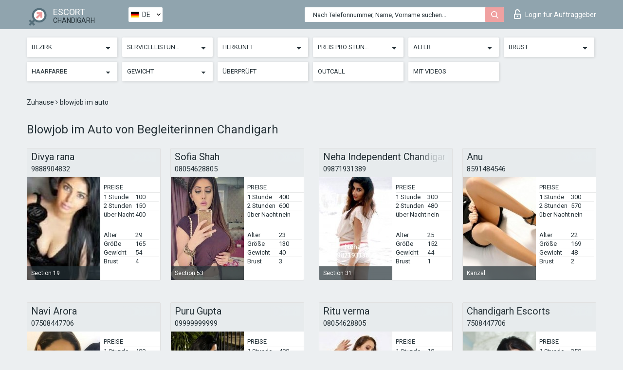

--- FILE ---
content_type: text/html; charset=UTF-8;
request_url: https://escortsitechandigarh.com/de/service-blowjob-in-the-car/
body_size: 8061
content:
<!DOCTYPE html>
<html lang="de">
<head>
	<meta http-equiv=Content-Type content="text/html;charset=UTF-8" />
	<meta http-equiv="X-UA-Compatible" content="IE=edge" />
	<meta name="viewport" content="width=device-width, minimum-scale=1, maximum-scale=1" />
	
	<title>Blowjob im Auto von Begleitservice aus Chandigarh, top Nutten</title>
	<meta name="description" content="Blowjob im Auto von Begleiterinnen Chandigarh in der Nacht gibt es für alle Neukunden mit einem sehr großzügigen Rabatt von 90%">
   	<meta name="keywords" content="Blowjob im Auto">
	<!--Language-->
	<link rel="alternate" hreflang="x-default" href="https://escortsitechandigarh.com/service-blowjob-in-the-car/" />
	<link rel="alternate" hreflang="en" href="https://escortsitechandigarh.com/service-blowjob-in-the-car/" />
	<link rel="alternate" hreflang="pt" href="https://escortsitechandigarh.com/pt/service-blowjob-in-the-car/" />
	<link rel="alternate" hreflang="fr" href="https://escortsitechandigarh.com/fr/service-blowjob-in-the-car/" />
	<link rel="alternate" hreflang="es" href="https://escortsitechandigarh.com/es/service-blowjob-in-the-car/" />
	<link rel="alternate" hreflang="de" href="https://escortsitechandigarh.com/de/service-blowjob-in-the-car/" />
	<link rel="alternate" hreflang="ru" href="https://escortsitechandigarh.com/ru/service-blowjob-in-the-car/" />
	<link rel="canonical" href="https://escortsitechandigarh.com/de/service-blowjob-in-the-car/">
	<!-- different favicon -->
	<link rel="shortcut icon" href="/site1/favicons/favicon.ico" type="image/x-icon" />
	<link rel="apple-touch-icon" href="/site1/favicons/apple-touch-icon.png" />
	<link rel="apple-touch-icon" sizes="57x57" href="/site1/favicons/apple-touch-icon-57x57.png" />
	<link rel="apple-touch-icon" sizes="72x72" href="/site1/favicons/apple-touch-icon-72x72.png" />
	<link rel="apple-touch-icon" sizes="76x76" href="/site1/favicons/apple-touch-icon-76x76.png" />
	<link rel="apple-touch-icon" sizes="114x114" href="/site1/favicons/apple-touch-icon-114x114.png" />
	<link rel="apple-touch-icon" sizes="120x120" href="/site1/favicons/apple-touch-icon-120x120.png" />
	<link rel="apple-touch-icon" sizes="144x144" href="/site1/favicons/apple-touch-icon-144x144.png" />
	<link rel="apple-touch-icon" sizes="152x152" href="/site1/favicons/apple-touch-icon-152x152.png" />
	<link rel="apple-touch-icon" sizes="180x180" href="/site1/favicons/apple-touch-icon-180x180.png" />
	<!--/ different favicon -->
	

	<!--[if IE]><script src="//cdnjs.cloudflare.com/ajax/libs/html5shiv/3.7.3/html5shiv.min.js"></script><![endif]-->
	<link rel="stylesheet" type="text/css" href="/site1/css/app.min.css" />
</head>

<body class="home">
	<!-- header -->
	<div class="up-wrap">
		<div class="up-box">&#8963;</div>
	</div>
	<header id="header" class="header">
		<!-- top -->
		<div class="header-top">
			<div class="container">
				<!-- logo -->
				<a href="/de/" class="logo">
					<img src="/site1/images/logo.png" class="logo__img" alt="logo">
					<span class="logo__text">
						ESCORT<br>
						<i>Chandigarh</i>
					</span>
				</a>
				<div class="local ">
	                <!-- lang -->
	                <div class="lang_dropdown">
	                    <div class="lang_dropbtn lang_de">DE</div>
	                    	                    <div class="lang_dropdown-content">
	                        	                        	                     	<a class="lang_en lngs" href="https://escortsitechandigarh.com/service-blowjob-in-the-car/">EN</a>
	                        	                        	                        	                     	<a class="lang_pt lngs" href="https://escortsitechandigarh.com/pt/service-blowjob-in-the-car/">PT</a>
	                        	                        	                        	                     	<a class="lang_fr lngs" href="https://escortsitechandigarh.com/fr/service-blowjob-in-the-car/">FR</a>
	                        	                        	                        	                     	<a class="lang_es lngs" href="https://escortsitechandigarh.com/es/service-blowjob-in-the-car/">ES</a>
	                        	                        	                        	                        	                        	                        	                     	<a class="lang_ru lngs" href="https://escortsitechandigarh.com/ru/service-blowjob-in-the-car/">RU</a>
	                        	                        	                    </div>
	                    	                </div>
	                <!-- end lang -->
      			</div>
				<!-- login -->
				<a href="/user.php?lang=de" class="login"><i class="icon icon-lock"></i>Login <span>für Auftraggeber</span></a>
				<!-- form -->
				<button class="toggle-search" type="button">
					<img src="/site1/images/search.svg" class="icon-search-lg" alt="search">
				</button>

				<div id="form-search" class="form-search topsearch ">
					<button type="submit" class="btn-search"><i class="icon icon-search"></i>
					</button>
					<input type="text" class="form-search__input topsearch" name="topsearch" placeholder="Nach Telefonnummer, Name, Vorname suchen...">
				</div>
			</div>
		</div>

							<!-- menu button -->
		<button id="menu-button" class="menu-button" type="button"><span class="burger-icon"></span>
		</button>
		<!-- menu -->
		<nav id="menu" class="menu" role="navigation">
			<ul class="menu-list container">
				<li class="menu-list__item menu-list__item_box toggle-dropdown">
					<a href="#" rel="nofollow"><span class="toggle-span">Bezirk</span></a>
					<!-- submenu -->
					<ul class="submenu">
					<!-- col -->
															                    <!-- District -->
																										<li class="submenu-list__item">
								<label class="menu__label" for="district0" rel="district0">
									<a href="/de/location-kanzal/" class="menu__text"> Kanzal</a>
								</label>
							</li>
														<li class="submenu-list__item">
								<label class="menu__label" for="district0" rel="district0">
									<a href="/de/location-neyagaon/" class="menu__text"> Neyagaon</a>
								</label>
							</li>
														<li class="submenu-list__item">
								<label class="menu__label" for="district0" rel="district0">
									<a href="/de/location-ram-darbar/" class="menu__text"> Ram Darbar</a>
								</label>
							</li>
														<li class="submenu-list__item">
								<label class="menu__label" for="district0" rel="district0">
									<a href="/de/location-section-1/" class="menu__text"> Section 1</a>
								</label>
							</li>
														<li class="submenu-list__item">
								<label class="menu__label" for="district0" rel="district0">
									<a href="/de/location-section-10/" class="menu__text"> Section 10</a>
								</label>
							</li>
														<li class="submenu-list__item">
								<label class="menu__label" for="district0" rel="district0">
									<a href="/de/location-section-11/" class="menu__text"> Section 11</a>
								</label>
							</li>
														<li class="submenu-list__item">
								<label class="menu__label" for="district0" rel="district0">
									<a href="/de/location-section-12/" class="menu__text"> Section 12</a>
								</label>
							</li>
														<li class="submenu-list__item">
								<label class="menu__label" for="district0" rel="district0">
									<a href="/de/location-section-13/" class="menu__text"> Section 13</a>
								</label>
							</li>
														<li class="submenu-list__item">
								<label class="menu__label" for="district0" rel="district0">
									<a href="/de/location-section-14/" class="menu__text"> Section 14</a>
								</label>
							</li>
														<li class="submenu-list__item">
								<label class="menu__label" for="district0" rel="district0">
									<a href="/de/location-section-15/" class="menu__text"> Section 15</a>
								</label>
							</li>
														<li class="submenu-list__item">
								<label class="menu__label" for="district0" rel="district0">
									<a href="/de/location-section-16/" class="menu__text"> Section 16</a>
								</label>
							</li>
														<li class="submenu-list__item">
								<label class="menu__label" for="district0" rel="district0">
									<a href="/de/location-section-17/" class="menu__text"> Section 17</a>
								</label>
							</li>
														<li class="submenu-list__item">
								<label class="menu__label" for="district0" rel="district0">
									<a href="/de/location-section-18/" class="menu__text"> Section 18</a>
								</label>
							</li>
														<li class="submenu-list__item">
								<label class="menu__label" for="district0" rel="district0">
									<a href="/de/location-section-19/" class="menu__text"> Section 19</a>
								</label>
							</li>
														<li class="submenu-list__item">
								<label class="menu__label" for="district0" rel="district0">
									<a href="/de/location-section-2/" class="menu__text"> Section 2</a>
								</label>
							</li>
														<li class="submenu-list__item">
								<label class="menu__label" for="district0" rel="district0">
									<a href="/de/location-section-20/" class="menu__text"> Section 20</a>
								</label>
							</li>
														<li class="submenu-list__item">
								<label class="menu__label" for="district0" rel="district0">
									<a href="/de/location-section-21/" class="menu__text"> Section 21</a>
								</label>
							</li>
														<li class="submenu-list__item">
								<label class="menu__label" for="district0" rel="district0">
									<a href="/de/location-section-22/" class="menu__text"> Section 22</a>
								</label>
							</li>
														<li class="submenu-list__item">
								<label class="menu__label" for="district0" rel="district0">
									<a href="/de/location-section-23/" class="menu__text"> Section 23</a>
								</label>
							</li>
														<li class="submenu-list__item">
								<label class="menu__label" for="district0" rel="district0">
									<a href="/de/location-section-24/" class="menu__text"> Section 24</a>
								</label>
							</li>
														<li class="submenu-list__item">
								<label class="menu__label" for="district0" rel="district0">
									<a href="/de/location-section-25/" class="menu__text"> Section 25</a>
								</label>
							</li>
														<li class="submenu-list__item">
								<label class="menu__label" for="district0" rel="district0">
									<a href="/de/location-section-26/" class="menu__text"> Section 26</a>
								</label>
							</li>
														<li class="submenu-list__item">
								<label class="menu__label" for="district0" rel="district0">
									<a href="/de/location-section-27/" class="menu__text"> Section 27</a>
								</label>
							</li>
														<li class="submenu-list__item">
								<label class="menu__label" for="district0" rel="district0">
									<a href="/de/location-section-28/" class="menu__text"> Section 28</a>
								</label>
							</li>
														<li class="submenu-list__item">
								<label class="menu__label" for="district0" rel="district0">
									<a href="/de/location-section-29/" class="menu__text"> Section 29</a>
								</label>
							</li>
														<li class="submenu-list__item">
								<label class="menu__label" for="district0" rel="district0">
									<a href="/de/location-section-3/" class="menu__text"> Section 3</a>
								</label>
							</li>
														<li class="submenu-list__item">
								<label class="menu__label" for="district0" rel="district0">
									<a href="/de/location-section-30/" class="menu__text"> Section 30</a>
								</label>
							</li>
														<li class="submenu-list__item">
								<label class="menu__label" for="district0" rel="district0">
									<a href="/de/location-section-31/" class="menu__text"> Section 31</a>
								</label>
							</li>
														<li class="submenu-list__item">
								<label class="menu__label" for="district0" rel="district0">
									<a href="/de/location-section-32/" class="menu__text"> Section 32</a>
								</label>
							</li>
														<li class="submenu-list__item">
								<label class="menu__label" for="district0" rel="district0">
									<a href="/de/location-section-33/" class="menu__text"> Section 33</a>
								</label>
							</li>
														<li class="submenu-list__item">
								<label class="menu__label" for="district0" rel="district0">
									<a href="/de/location-section-34/" class="menu__text"> Section 34</a>
								</label>
							</li>
														<li class="submenu-list__item">
								<label class="menu__label" for="district0" rel="district0">
									<a href="/de/location-section-35/" class="menu__text"> Section 35</a>
								</label>
							</li>
														<li class="submenu-list__item">
								<label class="menu__label" for="district0" rel="district0">
									<a href="/de/location-section-36/" class="menu__text"> Section 36</a>
								</label>
							</li>
														<li class="submenu-list__item">
								<label class="menu__label" for="district0" rel="district0">
									<a href="/de/location-section-37/" class="menu__text"> Section 37</a>
								</label>
							</li>
														<li class="submenu-list__item">
								<label class="menu__label" for="district0" rel="district0">
									<a href="/de/location-section-38/" class="menu__text"> Section 38</a>
								</label>
							</li>
														<li class="submenu-list__item">
								<label class="menu__label" for="district0" rel="district0">
									<a href="/de/location-section-39/" class="menu__text"> Section 39</a>
								</label>
							</li>
														<li class="submenu-list__item">
								<label class="menu__label" for="district0" rel="district0">
									<a href="/de/location-section-4/" class="menu__text"> Section 4</a>
								</label>
							</li>
														<li class="submenu-list__item">
								<label class="menu__label" for="district0" rel="district0">
									<a href="/de/location-section-40/" class="menu__text"> Section 40</a>
								</label>
							</li>
														<li class="submenu-list__item">
								<label class="menu__label" for="district0" rel="district0">
									<a href="/de/location-section-41/" class="menu__text"> Section 41</a>
								</label>
							</li>
														<li class="submenu-list__item">
								<label class="menu__label" for="district0" rel="district0">
									<a href="/de/location-section-42/" class="menu__text"> Section 42</a>
								</label>
							</li>
														<li class="submenu-list__item">
								<label class="menu__label" for="district0" rel="district0">
									<a href="/de/location-section-43/" class="menu__text"> Section 43</a>
								</label>
							</li>
														<li class="submenu-list__item">
								<label class="menu__label" for="district0" rel="district0">
									<a href="/de/location-section-44/" class="menu__text"> Section 44</a>
								</label>
							</li>
														<li class="submenu-list__item">
								<label class="menu__label" for="district0" rel="district0">
									<a href="/de/location-section-45/" class="menu__text"> Section 45</a>
								</label>
							</li>
														<li class="submenu-list__item">
								<label class="menu__label" for="district0" rel="district0">
									<a href="/de/location-section-46/" class="menu__text"> Section 46</a>
								</label>
							</li>
														<li class="submenu-list__item">
								<label class="menu__label" for="district0" rel="district0">
									<a href="/de/location-section-47/" class="menu__text"> Section 47</a>
								</label>
							</li>
														<li class="submenu-list__item">
								<label class="menu__label" for="district0" rel="district0">
									<a href="/de/location-section-48/" class="menu__text"> Section 48</a>
								</label>
							</li>
														<li class="submenu-list__item">
								<label class="menu__label" for="district0" rel="district0">
									<a href="/de/location-section-49/" class="menu__text"> Section 49</a>
								</label>
							</li>
														<li class="submenu-list__item">
								<label class="menu__label" for="district0" rel="district0">
									<a href="/de/location-section-5/" class="menu__text"> Section 5</a>
								</label>
							</li>
														<li class="submenu-list__item">
								<label class="menu__label" for="district0" rel="district0">
									<a href="/de/location-section-50/" class="menu__text"> Section 50</a>
								</label>
							</li>
														<li class="submenu-list__item">
								<label class="menu__label" for="district0" rel="district0">
									<a href="/de/location-section-51/" class="menu__text"> Section 51</a>
								</label>
							</li>
														<li class="submenu-list__item">
								<label class="menu__label" for="district0" rel="district0">
									<a href="/de/location-section-52/" class="menu__text"> Section 52</a>
								</label>
							</li>
														<li class="submenu-list__item">
								<label class="menu__label" for="district0" rel="district0">
									<a href="/de/location-section-53/" class="menu__text"> Section 53</a>
								</label>
							</li>
														<li class="submenu-list__item">
								<label class="menu__label" for="district0" rel="district0">
									<a href="/de/location-section-54/" class="menu__text"> Section 54</a>
								</label>
							</li>
														<li class="submenu-list__item">
								<label class="menu__label" for="district0" rel="district0">
									<a href="/de/location-section-55/" class="menu__text"> Section 55</a>
								</label>
							</li>
														<li class="submenu-list__item">
								<label class="menu__label" for="district0" rel="district0">
									<a href="/de/location-section-56/" class="menu__text"> Section 56</a>
								</label>
							</li>
														<li class="submenu-list__item">
								<label class="menu__label" for="district0" rel="district0">
									<a href="/de/location-section-6/" class="menu__text"> Section 6</a>
								</label>
							</li>
														<li class="submenu-list__item">
								<label class="menu__label" for="district0" rel="district0">
									<a href="/de/location-section-7/" class="menu__text"> Section 7</a>
								</label>
							</li>
														<li class="submenu-list__item">
								<label class="menu__label" for="district0" rel="district0">
									<a href="/de/location-section-71/" class="menu__text"> Section 71</a>
								</label>
							</li>
														<li class="submenu-list__item">
								<label class="menu__label" for="district0" rel="district0">
									<a href="/de/location-section-8/" class="menu__text"> Section 8</a>
								</label>
							</li>
														<li class="submenu-list__item">
								<label class="menu__label" for="district0" rel="district0">
									<a href="/de/location-section-9/" class="menu__text"> Section 9</a>
								</label>
							</li>
																		</ul>
				</li>

								

				<li class="menu-list__item menu-list__item_box toggle-dropdown">
					<a href="#" rel="nofollow"><span class="toggle-span">Serviceleistungen</span></a>
					<!-- submenu -->
					<ul class="submenu submenu_category">
						<!-- col -->
						<li class="submenu-col-3">
                                                                                                <!-- start sex -->
                                    <ul class="submenu-list">
                                        <li class="submenu-list__title">Sex</li>
                                        										                                            <li class="submenu-list__item">
                                                <label class="menu__label" for="sex1" rel="sex1">
                                                	<a href="/de/service-classic-sex/" class="menu__text"> Klassisch sex</a>
                                                </label>
                                            </li>
                                        										                                            <li class="submenu-list__item">
                                                <label class="menu__label" for="sex2" rel="sex2">
                                                	<a href="/de/service-a-level/" class="menu__text"> Ein Level</a>
                                                </label>
                                            </li>
                                        										                                            <li class="submenu-list__item">
                                                <label class="menu__label" for="sex3" rel="sex3">
                                                	<a href="/de/service-owo-oral-without-condom/" class="menu__text"> OWO - oral ohne Kondom</a>
                                                </label>
                                            </li>
                                        										                                            <li class="submenu-list__item">
                                                <label class="menu__label" for="sex4" rel="sex4">
                                                	<a href="/de/service-group-sex/" class="menu__text"> Gruppensex</a>
                                                </label>
                                            </li>
                                        										                                            <li class="submenu-list__item">
                                                <label class="menu__label" for="sex5" rel="sex5">
                                                	<a href="/de/service-double-penetration/" class="menu__text"> Doppelte Penetration</a>
                                                </label>
                                            </li>
                                        										                                            <li class="submenu-list__item">
                                                <label class="menu__label" for="sex6" rel="sex6">
                                                	<a href="/de/service-toys/" class="menu__text"> Spielzeuge</a>
                                                </label>
                                            </li>
                                        										                                            <li class="submenu-list__item">
                                                <label class="menu__label" for="sex7" rel="sex7">
                                                	<a href="/de/service-fetish/" class="menu__text"> Fetisch</a>
                                                </label>
                                            </li>
                                                                            </ul>
                                    <!-- end sex -->
                                                                                                                                                                                                                                                                                                                                                                                                                                                                                                                                                                                                                                                                                                                                                                                                                                                                                                                                                                                                                                                                                                                                                            <!-- start Additionally -->
                                    <ul class="submenu-list">
                                        <li class="submenu-list__title">Zusätzlich</li>
                                        										                                            <li class="submenu-list__item">
                                                <label class="menu__label" for="additionally8">
                                                	<a href="/de/service-escort/" class="menu__text"> Begleiten</a>
                                                </label>
                                            </li>
                                        										                                            <li class="submenu-list__item">
                                                <label class="menu__label" for="additionally9">
                                                	<a href="/de/service-photography/" class="menu__text"> Fotografie</a>
                                                </label>
                                            </li>
                                        										                                            <li class="submenu-list__item">
                                                <label class="menu__label" for="additionally10">
                                                	<a href="/de/service-there-is-a-young-man-for-a-couple/" class="menu__text"> Da ist ein junger Mann für ein Paar</a>
                                                </label>
                                            </li>
                                        										                                            <li class="submenu-list__item">
                                                <label class="menu__label" for="additionally11">
                                                	<a href="/de/service-couples/" class="menu__text"> Paare</a>
                                                </label>
                                            </li>
                                        										                                            <li class="submenu-list__item">
                                                <label class="menu__label" for="additionally12">
                                                	<a href="/de/service-washing-in-the-shower/" class="menu__text"> Waschen in der Dusche</a>
                                                </label>
                                            </li>
                                        										                                            <li class="submenu-list__item">
                                                <label class="menu__label" for="additionally13">
                                                	<a href="/de/service-pipshaw/" class="menu__text"> Pipshaw</a>
                                                </label>
                                            </li>
                                        										                                            <li class="submenu-list__item">
                                                <label class="menu__label" for="additionally14">
                                                	<a href="/de/service-rimming/" class="menu__text"> Rimming</a>
                                                </label>
                                            </li>
                                                                            </ul>
                                    <!-- end Additionally -->
                                                                                                                                                                                                            </li>

                        <li class="submenu-col-3">
                                                                                                                                                                                                                                                                                                                                                                                                                                                                        <!-- start Massage -->
                                    <ul class="submenu-list">
                                        <li class="submenu-list__title">Massage</li>
                                        										                                            <li class="submenu-list__item">
                                                <label class="menu__label" for="massage15">
                                                	<a href="/de/service-professional-massage/" class="menu__text"> Professionelle massage</a>
                                                </label>
                                            </li>
                                        										                                            <li class="submenu-list__item">
                                                <label class="menu__label" for="massage16">
                                                	<a href="/de/service-erotic-massage/" class="menu__text"> Erotische Massage</a>
                                                </label>
                                            </li>
                                        										                                            <li class="submenu-list__item">
                                                <label class="menu__label" for="massage17">
                                                	<a href="/de/service-urologic-massage/" class="menu__text"> Urologische Massage</a>
                                                </label>
                                            </li>
                                        										                                            <li class="submenu-list__item">
                                                <label class="menu__label" for="massage18">
                                                	<a href="/de/service-thai-massage/" class="menu__text"> Thai-Massage</a>
                                                </label>
                                            </li>
                                        										                                            <li class="submenu-list__item">
                                                <label class="menu__label" for="massage19">
                                                	<a href="/de/service-massotherapy/" class="menu__text"> Massotherapie</a>
                                                </label>
                                            </li>
                                        										                                            <li class="submenu-list__item">
                                                <label class="menu__label" for="massage20">
                                                	<a href="/de/service-four-hand-massage/" class="menu__text"> Vier-Hand-Massage</a>
                                                </label>
                                            </li>
                                        										                                            <li class="submenu-list__item">
                                                <label class="menu__label" for="massage21">
                                                	<a href="/de/service-sports-massage/" class="menu__text"> Sportmassage</a>
                                                </label>
                                            </li>
                                        										                                            <li class="submenu-list__item">
                                                <label class="menu__label" for="massage22">
                                                	<a href="/de/service-relaxing-massage/" class="menu__text"> Entspannende Massage</a>
                                                </label>
                                            </li>
                                        										                                            <li class="submenu-list__item">
                                                <label class="menu__label" for="massage23">
                                                	<a href="/de/service-sakura-branch/" class="menu__text"> Sakura-Zweig</a>
                                                </label>
                                            </li>
                                                                            </ul>
                                    <!-- end Massage -->
                                                                                                                                                                                                                                                                                                                                                                                                                                                                                                                                                                                                                                                                                                                                                                                                                                                                                                            <!-- start Striptease -->
                                    <ul class="submenu-list">
                                        <li class="submenu-list__title">Striptease</li>
                                        										                                            <li class="submenu-list__item">
                                                <label class="menu__label" for="strip24">
                                                	<a href="/de/service-striptease/" class="menu__text"> Striptease</a>
                                                </label>
                                            </li>
                                        										                                            <li class="submenu-list__item">
                                                <label class="menu__label" for="strip25">
                                                	<a href="/de/service-belly-dance/" class="menu__text"> Bauchtanz</a>
                                                </label>
                                            </li>
                                        										                                            <li class="submenu-list__item">
                                                <label class="menu__label" for="strip26">
                                                	<a href="/de/service-lesbian/" class="menu__text"> Lesben</a>
                                                </label>
                                            </li>
                                                                            </ul>
                                    <!-- end Striptease -->
                                                                                    </li>

                        <li class="submenu-col-3">
                                                                                                                                                                                                                                                                                                                                                                                                            <!-- start BDSM -->
                                    <ul class="submenu-list">
                                        <li class="submenu-list__title">BDSM</li>
                                        										                                            <li class="submenu-list__item">
                                                <label class="menu__label" for="bdsm27">
                                                	<a href="/de/service-mistress/" class="menu__text"> Herrin</a>
                                                </label>
                                            </li>
                                        										                                            <li class="submenu-list__item">
                                                <label class="menu__label" for="bdsm28">
                                                	<a href="/de/service-light-domination/" class="menu__text"> Leichte Dominanz</a>
                                                </label>
                                            </li>
                                        										                                            <li class="submenu-list__item">
                                                <label class="menu__label" for="bdsm29">
                                                	<a href="/de/service-bdsm/" class="menu__text"> BDSM</a>
                                                </label>
                                            </li>
                                        										                                            <li class="submenu-list__item">
                                                <label class="menu__label" for="bdsm30">
                                                	<a href="/de/service-slave/" class="menu__text"> Sklave</a>
                                                </label>
                                            </li>
                                        										                                            <li class="submenu-list__item">
                                                <label class="menu__label" for="bdsm31">
                                                	<a href="/de/service-strap-on/" class="menu__text"> Strap-on</a>
                                                </label>
                                            </li>
                                        										                                            <li class="submenu-list__item">
                                                <label class="menu__label" for="bdsm32">
                                                	<a href="/de/service-role-playing-games/" class="menu__text"> Rollenspiele</a>
                                                </label>
                                            </li>
                                        										                                            <li class="submenu-list__item">
                                                <label class="menu__label" for="bdsm33">
                                                	<a href="/de/service-bandage/" class="menu__text"> Bandage</a>
                                                </label>
                                            </li>
                                        										                                            <li class="submenu-list__item">
                                                <label class="menu__label" for="bdsm34">
                                                	<a href="/de/service-trampling/" class="menu__text"> Trampling</a>
                                                </label>
                                            </li>
                                                                            </ul>
                                    <!-- end BDSM -->
                                                                                                                                                                                                                                                                                                                                                                                                                                                                                                                                                                                                                                                            <!-- start Caress -->
                                    <ul class="submenu-list">
                                        <li class="submenu-list__title">Streicheln</li>
                                        										                                            <li class="submenu-list__item">
                                                <label class="menu__label" for="caress35">
                                                	<a href="/de/service-blowjob-condom/" class="menu__text"> Blowjob Kondom</a>
                                                </label>
                                            </li>
                                        										                                            <li class="submenu-list__item">
                                                <label class="menu__label" for="caress36">
                                                	<a href="/de/service-gfe/" class="menu__text"> Eine Freundin Erfahrung</a>
                                                </label>
                                            </li>
                                        										                                            <li class="submenu-list__item">
                                                <label class="menu__label" for="caress37">
                                                	<a href="/de/service-deepthroating-blowjob/" class="menu__text"> Deepthroating Blowjob</a>
                                                </label>
                                            </li>
                                        										                                            <li class="submenu-list__item">
                                                <label class="menu__label" for="caress38">
                                                	<a href="/de/service-blowjob-in-the-car/" class="menu__text"> Blowjob im Auto</a>
                                                </label>
                                            </li>
                                        										                                            <li class="submenu-list__item">
                                                <label class="menu__label" for="caress39">
                                                	<a href="/de/service-cunnilingus/" class="menu__text"> Cunnilingus</a>
                                                </label>
                                            </li>
                                        										                                            <li class="submenu-list__item">
                                                <label class="menu__label" for="caress40">
                                                	<a href="/de/service-anilingus/" class="menu__text"> Anilingus</a>
                                                </label>
                                            </li>
                                                                            </ul>
                                    <!-- end Caress -->
                                                                                                                                                                                                                                                                                                                                                                                                </li>

                        <li class="submenu-col-3">
                                                                                                                                                                                                                                                                                                                                                                                                                                                                                                                                                                                                <!-- start Fisting -->
                                    <ul class="submenu-list">
                                        <li class="submenu-list__title">Fisting</li>
                                        										                                            <li class="submenu-list__item">
                                                <label class="menu__label" for="fisting41">
                                                	<a href="/de/service-classic-fisting/" class="menu__text"> Klassisches Fisting</a>
                                                </label>
                                            </li>
                                        										                                            <li class="submenu-list__item">
                                                <label class="menu__label" for="fisting42">
                                                	<a href="/de/service-anal-fisting/" class="menu__text"> Anal Fisting</a>
                                                </label>
                                            </li>
                                        										                                            <li class="submenu-list__item">
                                                <label class="menu__label" for="fisting43">
                                                	<a href="/de/service-extreme-fisting/" class="menu__text"> Extremes Fisten</a>
                                                </label>
                                            </li>
                                                                            </ul>
                                    <!-- end Fisting -->
                                                                                                                                                                                                                                                                                    <!-- start Cum -->
                                    <ul class="submenu-list">
                                        <li class="submenu-list__title">Sperma</li>
                                                                                                                            <li class="submenu-list__item">
                                                <label class="menu__label" for="cum44">
                                                	<a href="/de/service-cim/" class="menu__text"> Sperma im Mund</a>
                                                </label>
                                            </li>
                                                                                                                            <li class="submenu-list__item">
                                                <label class="menu__label" for="cum45">
                                                	<a href="/de/service-cob/" class="menu__text"> Sperma auf der Brust</a>
                                                </label>
                                            </li>
                                                                                                                            <li class="submenu-list__item">
                                                <label class="menu__label" for="cum46">
                                                	<a href="/de/service-cif/" class="menu__text"> Sperma im Gesicht</a>
                                                </label>
                                            </li>
                                                                            </ul>
                                    <!-- end Cum -->
                                                                                                                                                                                                                                                                                                                                                                                                                                                                                                                                                                                                                                                                                                                                                                                    <!-- start WS -->
                                    <ul class="submenu-list">
                                        <li class="submenu-list__title">Wassersport</li>
                                        										                                            <li class="submenu-list__item">
                                                <label class="menu__label" for="ws47">
                                                	<a href="/de/service-ws-giving/" class="menu__text"> Wassersport geben</a>
                                                </label>
                                            </li>
                                        										                                            <li class="submenu-list__item">
                                                <label class="menu__label" for="ws48">
                                                	<a href="/de/service-ws-getting/" class="menu__text"> Wassersport bekommen</a>
                                                </label>
                                            </li>
                                                                            </ul>
                                    <!-- end WS -->
                                                                                                                                                                                                                                                                                                                                                                                                                                                                                                						</li>
					</ul>
				</li>

				<li class="menu-list__item menu-list__item_box toggle-dropdown parent">
					<a href="#" rel="nofollow"><span class="toggle-span">Herkunft</span></a>
					<!-- submenu -->
					<ul class="submenu">
                        <!-- update 6.07.18 -->
                        <!-- Nationals -->
																	        <li class="submenu-list__item">
					        	<label class="menu__label" for="nationals49">
					        	<a href="/de/nation-arab/" class="menu__text"> Araberin</a>
					        	</label>
					        </li>
																	        <li class="submenu-list__item">
					        	<label class="menu__label" for="nationals50">
					        	<a href="/de/nation-asian/" class="menu__text"> Asiatin</a>
					        	</label>
					        </li>
																	        <li class="submenu-list__item">
					        	<label class="menu__label" for="nationals51">
					        	<a href="/de/nation-ebony-black/" class="menu__text"> Neger</a>
					        	</label>
					        </li>
																	        <li class="submenu-list__item">
					        	<label class="menu__label" for="nationals52">
					        	<a href="/de/nation-european-white/" class="menu__text"> Europäisch</a>
					        	</label>
					        </li>
																	        <li class="submenu-list__item">
					        	<label class="menu__label" for="nationals53">
					        	<a href="/de/nation-indian/" class="menu__text"> Indisch</a>
					        	</label>
					        </li>
																	        <li class="submenu-list__item">
					        	<label class="menu__label" for="nationals54">
					        	<a href="/de/nation-latin/" class="menu__text"> Latina</a>
					        	</label>
					        </li>
																	        <li class="submenu-list__item">
					        	<label class="menu__label" for="nationals55">
					        	<a href="/de/nation-mixed/" class="menu__text"> Gemischt</a>
					        	</label>
					        </li>
						                        <!-- end update 6.07.18 -->
					</ul>
				</li>

				<!-- new filters -->
				<!-- price -->
				<li class="menu-list__item menu-list__item_box toggle-dropdown parent">
			        <a href="#" rel="nofollow"><span class="toggle-span">Preis pro Stunde</span></a>
			        <!-- submenu -->
			        <ul class="submenu">
			            <!-- col -->
			            <li class="submenu-col-2">
			                <ul class="submenu-list">
			                    			                    <label class="menu__label" for="search-1"><a href="/de/pricecheap/" class="menu__text"> 1-100</a></label>
			                    			                    <label class="menu__label" for="search-5"><a href="/de/price100-250/" class="menu__text"> 100-250</a></label>
			                    			                    <label class="menu__label" for="search-18"><a href="/de/price250-500/" class="menu__text"> 250-500</a></label>
			                    			                    <label class="menu__label" for="search-31"><a href="/de/price500-1000/" class="menu__text"> 500-1000</a></label>
			                    			                    <label class="menu__label" for="search-190"><a href="/de/price1000-5000/" class="menu__text"> 1000-5000</a></label>
			                    			                </ul>
			            </li>
			        </ul>
			    </li>

			    <!-- age -->
			    <li class="menu-list__item menu-list__item_box toggle-dropdown parent">
			        <a href="#" rel="nofollow"><span class="toggle-span">Alter</span></a>
			        <!-- submenu -->
			        <ul class="submenu">
			            <!-- col -->
			            <li class="submenu-col-2">
			                <ul class="submenu-list">
			                    			                    <label class="menu__label" for="search-2"><a href="/de/age18-20/" class="menu__text"> 18-20</a></label>
			                    			                    <label class="menu__label" for="search-13"><a href="/de/age21-25/" class="menu__text"> 21-25</a></label>
			                    			                    <label class="menu__label" for="search-14"><a href="/de/age26-30/" class="menu__text"> 26-30</a></label>
			                    			                    <label class="menu__label" for="search-15"><a href="/de/age31-35/" class="menu__text"> 31-35</a></label>
			                    			                    <label class="menu__label" for="search-16"><a href="/de/age36-40/" class="menu__text"> 36-40</a></label>
			                    			                    <label class="menu__label" for="search-17"><a href="/de/age40-75/" class="menu__text"> 40-75</a></label>
			                    			                </ul>
			            </li>
			        </ul>
			    </li>

			    <!-- bust -->
			    <li class="menu-list__item menu-list__item_box toggle-dropdown parent">
			        <a href="#" rel="nofollow"><span class="toggle-span">Brust</span></a>
			        <!-- submenu -->
			        <ul class="submenu">
			            <!-- col -->
			            <li class="submenu-col-2">
			                <ul class="submenu-list">
			                    			                    <label class="menu__label" for="search-3"><a href="/de/bust1-2/" class="menu__text"> A-B</a></label>
			                    			                    <label class="menu__label" for="search-4"><a href="/de/bust2-3/" class="menu__text"> C-D</a></label>
			                    			                    <label class="menu__label" for="search-11"><a href="/de/bust-medium/" class="menu__text"> E-F</a></label>
			                    			                    <label class="menu__label" for="search-12"><a href="/de/bust-big/" class="menu__text"> F+</a></label>
			                    			                </ul>
			            </li>
			        </ul>
			    </li>

                <!-- hair -->
                <li class="menu-list__item menu-list__item_box toggle-dropdown parent">
                    <a href="#" rel="nofollow"><span class="toggle-span">Haarfarbe</span></a>
                    <!-- submenu -->
                    <ul class="submenu">
                        <!-- col -->
                        <li class="submenu-col-2">
                            <ul class="submenu-list">
                                                                                                <label class="menu__label" for="search-bl6"><a href="/de/blonde/" class="menu__text"> Blonde </a></label>
                                                                                                <label class="menu__label" for="search-bl7"><a href="/de/brown/" class="menu__text"> Braun</a></label>
                                                                                                <label class="menu__label" for="search-bl8"><a href="/de/black/" class="menu__text"> Schwarz</a></label>
                                                                                                <label class="menu__label" for="search-bl9"><a href="/de/red/" class="menu__text"> Rot</a></label>
                                                            </ul>
                        </li>
                    </ul>
                </li>

                <!-- weight -->
                <li class="menu-list__item menu-list__item_box toggle-dropdown parent">
                    <a href="#" rel="nofollow"><span class="toggle-span">Gewicht</span></a>
                    <!-- submenu -->
                    <ul class="submenu">
                        <!-- col -->
                        <li class="submenu-col-2">
                            <ul class="submenu-list">
                                                                <input class="menu__checkbox" type="checkbox" name="search-bl" value="26" id="search-26"  />
                                <label class="menu__label" for="search-26"><a href="/de/w40-50/" class="menu__text"> Dünn</a></label>
                                                                <input class="menu__checkbox" type="checkbox" name="search-bl" value="27" id="search-27"  />
                                <label class="menu__label" for="search-27"><a href="/de/w50-60/" class="menu__text"> Schlank</a></label>
                                                                <input class="menu__checkbox" type="checkbox" name="search-bl" value="28" id="search-28"  />
                                <label class="menu__label" for="search-28"><a href="/de/w60-80/" class="menu__text"> Mollig</a></label>
                                                                <input class="menu__checkbox" type="checkbox" name="search-bl" value="29" id="search-29"  />
                                <label class="menu__label" for="search-29"><a href="/de/w80-100/" class="menu__text"> Fett</a></label>
                                                            </ul>
                        </li>
                    </ul>
                </li>

			    <li class="menu-list__item menu-list__item_box toggle-dropdown li_filter menu-list__item_label">
			    				        <input class="menu__checkbox" type="checkbox" name="search-bl" value="21" id="search-21"  />
	                <label class="menu__label" for="search-21"><a href="/de/checked/" class="menu__text"> Überprüft</a></span></label>
			    </li>

			    <li class="menu-list__item menu-list__item_box toggle-dropdown li_filter menu-list__item_label">
			    				        <input class="menu__checkbox" type="checkbox" name="search-bl" value="22" id="search-22"  />
	                <label class="menu__label" for="search-22"><a href="/de/viezd/" class="menu__text"> Outcall</a></span></label>
			    </li>

			    <li class="menu-list__item menu-list__item_box toggle-dropdown li_filter menu-list__item_label">
			    				        <input class="menu__checkbox" type="checkbox" name="search-bl" value="23" id="search-23"  />
	                <label class="menu__label" for="search-23"><a href="/de/isvideo/" class="menu__text"> Mit Videos</a></span></label>
			    </li>
			</ul>
			<!--/ new filters -->
		</nav>
		

			</header>

	<main class="wrapper">
    <!-- CATEGORY BREADCRUMBS -->
        <div class="breadcrumbs clearfix">
            <div class="container">
                <ul class="breadcrumbs-list">
                    <li class="breadcrumbs-list__item">
                        <a href="/de/" class="breadcrumbs__item_link link">Zuhause </a><i class="fa fa-angle-right" aria-hidden="true"></i>
                    </li>
                    <li class="breadcrumbs-list__item">
                        <span>blowjob im auto</span>
                    </li>
                </ul>
            </div>
        </div>
        
        <!-- title -->
        <div class="title container">
            <h1>Blowjob im Auto von Begleiterinnen Chandigarh</h1>
        </div>
        <!-- cards -->
        <section id="cards" class="cards">
            <div class="container">
                <div class="row">
                                  <div class="allformspage">
                    <!-- item -->
<div class="col-xs-6 col-md-4 col-lg-3">
	<div class="card">
		<!-- card-panel -->
		<div class="card-panel">
			<a href="/de/divya-rana/" class="card-panel-item card-panel-item_name"><span>Divya rana</span></a>
			<div class="card-panel-item card-panel-item_tel"><a href="tel:9888904832">9888904832</a></div>
		</div>

		<!-- body -->
		<div class="card-body">
			<!-- image -->
			<a href="/de/divya-rana/" class="cards__image" rel="nofollow">
				<img src="/small/14185/68700.jpg" alt="girl">
				<span class="card__subway">
								    Section 19
								</span>
			</a>

			<!-- list -->
			 <!-- noindex -->
			<div class="card-list">

				<!-- item -->
				<div class="card-list-item">
					<div class="card-list-item__title">PREISE</div>
					<ul class="list">
						<li>
							<span>1 Stunde</span>
							<span>100</span>
						</li>
						<li>
							<span>2 Stunden</span>
							<span>150</span>
						</li>
						<li>
							<span>über Nacht</span>
							<span>400</span>
						</li>
					</ul>
				</div>

				<!-- item -->
				<div class="card-list-item">
					<ul class="list">
						<li>
							<span>Alter</span>
							<span>29 </span>
						</li>
						<li>
							<span>Größe</span>
							<span>165</span>
						</li>
						<li>
							<span>Gewicht</span>
							<span>54</span>
						</li>
						<li>
							<span>Brust</span>
							<span>4</span>
						</li>
					</ul>
				</div>

				<!-- check -->
				<div class="check-label-list">
														</div>

			</div>
			 <!-- /noindex -->
		</div>
	</div>
</div>
<!-- item -->
<div class="col-xs-6 col-md-4 col-lg-3">
	<div class="card">
		<!-- card-panel -->
		<div class="card-panel">
			<a href="/de/sofia-shah/" class="card-panel-item card-panel-item_name"><span>Sofia Shah</span></a>
			<div class="card-panel-item card-panel-item_tel"><a href="tel:08054628805">08054628805</a></div>
		</div>

		<!-- body -->
		<div class="card-body">
			<!-- image -->
			<a href="/de/sofia-shah/" class="cards__image" rel="nofollow">
				<img src="/small/14167/68651.jpg" alt="girl">
				<span class="card__subway">
								    Section 53
								</span>
			</a>

			<!-- list -->
			 <!-- noindex -->
			<div class="card-list">

				<!-- item -->
				<div class="card-list-item">
					<div class="card-list-item__title">PREISE</div>
					<ul class="list">
						<li>
							<span>1 Stunde</span>
							<span>400</span>
						</li>
						<li>
							<span>2 Stunden</span>
							<span>600</span>
						</li>
						<li>
							<span>über Nacht</span>
							<span>nein</span>
						</li>
					</ul>
				</div>

				<!-- item -->
				<div class="card-list-item">
					<ul class="list">
						<li>
							<span>Alter</span>
							<span>23 </span>
						</li>
						<li>
							<span>Größe</span>
							<span>130</span>
						</li>
						<li>
							<span>Gewicht</span>
							<span>40</span>
						</li>
						<li>
							<span>Brust</span>
							<span>3</span>
						</li>
					</ul>
				</div>

				<!-- check -->
				<div class="check-label-list">
														</div>

			</div>
			 <!-- /noindex -->
		</div>
	</div>
</div>
<!-- item -->
<div class="col-xs-6 col-md-4 col-lg-3">
	<div class="card">
		<!-- card-panel -->
		<div class="card-panel">
			<a href="/de/neha-independent-chandigarh-escort/" class="card-panel-item card-panel-item_name"><span>Neha Independent Chandigarh Escort</span></a>
			<div class="card-panel-item card-panel-item_tel"><a href="tel:09871931389">09871931389</a></div>
		</div>

		<!-- body -->
		<div class="card-body">
			<!-- image -->
			<a href="/de/neha-independent-chandigarh-escort/" class="cards__image" rel="nofollow">
				<img src="/small/14222/68837.jpg" alt="girl">
				<span class="card__subway">
								    Section 31
								</span>
			</a>

			<!-- list -->
			 <!-- noindex -->
			<div class="card-list">

				<!-- item -->
				<div class="card-list-item">
					<div class="card-list-item__title">PREISE</div>
					<ul class="list">
						<li>
							<span>1 Stunde</span>
							<span>300</span>
						</li>
						<li>
							<span>2 Stunden</span>
							<span>480</span>
						</li>
						<li>
							<span>über Nacht</span>
							<span>nein</span>
						</li>
					</ul>
				</div>

				<!-- item -->
				<div class="card-list-item">
					<ul class="list">
						<li>
							<span>Alter</span>
							<span>25 </span>
						</li>
						<li>
							<span>Größe</span>
							<span>152</span>
						</li>
						<li>
							<span>Gewicht</span>
							<span>44</span>
						</li>
						<li>
							<span>Brust</span>
							<span>1</span>
						</li>
					</ul>
				</div>

				<!-- check -->
				<div class="check-label-list">
														</div>

			</div>
			 <!-- /noindex -->
		</div>
	</div>
</div>
<!-- item -->
<div class="col-xs-6 col-md-4 col-lg-3">
	<div class="card">
		<!-- card-panel -->
		<div class="card-panel">
			<a href="/de/anu/" class="card-panel-item card-panel-item_name"><span>Anu</span></a>
			<div class="card-panel-item card-panel-item_tel"><a href="tel:8591484546">8591484546</a></div>
		</div>

		<!-- body -->
		<div class="card-body">
			<!-- image -->
			<a href="/de/anu/" class="cards__image" rel="nofollow">
				<img src="/small/14204/68773.jpg" alt="girl">
				<span class="card__subway">
								    Kanzal
								</span>
			</a>

			<!-- list -->
			 <!-- noindex -->
			<div class="card-list">

				<!-- item -->
				<div class="card-list-item">
					<div class="card-list-item__title">PREISE</div>
					<ul class="list">
						<li>
							<span>1 Stunde</span>
							<span>300</span>
						</li>
						<li>
							<span>2 Stunden</span>
							<span>570</span>
						</li>
						<li>
							<span>über Nacht</span>
							<span>nein</span>
						</li>
					</ul>
				</div>

				<!-- item -->
				<div class="card-list-item">
					<ul class="list">
						<li>
							<span>Alter</span>
							<span>22 </span>
						</li>
						<li>
							<span>Größe</span>
							<span>169</span>
						</li>
						<li>
							<span>Gewicht</span>
							<span>48</span>
						</li>
						<li>
							<span>Brust</span>
							<span>2</span>
						</li>
					</ul>
				</div>

				<!-- check -->
				<div class="check-label-list">
														</div>

			</div>
			 <!-- /noindex -->
		</div>
	</div>
</div>
<!-- item -->
<div class="col-xs-6 col-md-4 col-lg-3">
	<div class="card">
		<!-- card-panel -->
		<div class="card-panel">
			<a href="/de/navi-arora/" class="card-panel-item card-panel-item_name"><span>Navi Arora</span></a>
			<div class="card-panel-item card-panel-item_tel"><a href="tel:07508447706">07508447706</a></div>
		</div>

		<!-- body -->
		<div class="card-body">
			<!-- image -->
			<a href="/de/navi-arora/" class="cards__image" rel="nofollow">
				<img src="/small/14147/68619.jpg" alt="girl">
				<span class="card__subway">
								    Section 37
								</span>
			</a>

			<!-- list -->
			 <!-- noindex -->
			<div class="card-list">

				<!-- item -->
				<div class="card-list-item">
					<div class="card-list-item__title">PREISE</div>
					<ul class="list">
						<li>
							<span>1 Stunde</span>
							<span>400</span>
						</li>
						<li>
							<span>2 Stunden</span>
							<span>600</span>
						</li>
						<li>
							<span>über Nacht</span>
							<span>nein</span>
						</li>
					</ul>
				</div>

				<!-- item -->
				<div class="card-list-item">
					<ul class="list">
						<li>
							<span>Alter</span>
							<span>23 </span>
						</li>
						<li>
							<span>Größe</span>
							<span>133</span>
						</li>
						<li>
							<span>Gewicht</span>
							<span>43</span>
						</li>
						<li>
							<span>Brust</span>
							<span>4</span>
						</li>
					</ul>
				</div>

				<!-- check -->
				<div class="check-label-list">
														</div>

			</div>
			 <!-- /noindex -->
		</div>
	</div>
</div>
<!-- item -->
<div class="col-xs-6 col-md-4 col-lg-3">
	<div class="card">
		<!-- card-panel -->
		<div class="card-panel">
			<a href="/de/puru-gupta/" class="card-panel-item card-panel-item_name"><span>Puru Gupta</span></a>
			<div class="card-panel-item card-panel-item_tel"><a href="tel:09999999999">09999999999</a></div>
		</div>

		<!-- body -->
		<div class="card-body">
			<!-- image -->
			<a href="/de/puru-gupta/" class="cards__image" rel="nofollow">
				<img src="/small/14216/68812.jpg" alt="girl">
				<span class="card__subway">
								    Section 10
								</span>
			</a>

			<!-- list -->
			 <!-- noindex -->
			<div class="card-list">

				<!-- item -->
				<div class="card-list-item">
					<div class="card-list-item__title">PREISE</div>
					<ul class="list">
						<li>
							<span>1 Stunde</span>
							<span>400</span>
						</li>
						<li>
							<span>2 Stunden</span>
							<span>600</span>
						</li>
						<li>
							<span>über Nacht</span>
							<span>nein</span>
						</li>
					</ul>
				</div>

				<!-- item -->
				<div class="card-list-item">
					<ul class="list">
						<li>
							<span>Alter</span>
							<span>26 </span>
						</li>
						<li>
							<span>Größe</span>
							<span>153</span>
						</li>
						<li>
							<span>Gewicht</span>
							<span>44</span>
						</li>
						<li>
							<span>Brust</span>
							<span>3</span>
						</li>
					</ul>
				</div>

				<!-- check -->
				<div class="check-label-list">
														</div>

			</div>
			 <!-- /noindex -->
		</div>
	</div>
</div>
<!-- item -->
<div class="col-xs-6 col-md-4 col-lg-3">
	<div class="card">
		<!-- card-panel -->
		<div class="card-panel">
			<a href="/de/ritu-verma-1/" class="card-panel-item card-panel-item_name"><span>Ritu verma</span></a>
			<div class="card-panel-item card-panel-item_tel"><a href="tel:08054628805">08054628805</a></div>
		</div>

		<!-- body -->
		<div class="card-body">
			<!-- image -->
			<a href="/de/ritu-verma-1/" class="cards__image" rel="nofollow">
				<img src="/small/14104/68432.jpg" alt="girl">
				<span class="card__subway">
								    Section 35
								</span>
			</a>

			<!-- list -->
			 <!-- noindex -->
			<div class="card-list">

				<!-- item -->
				<div class="card-list-item">
					<div class="card-list-item__title">PREISE</div>
					<ul class="list">
						<li>
							<span>1 Stunde</span>
							<span>10</span>
						</li>
						<li>
							<span>2 Stunden</span>
							<span>20</span>
						</li>
						<li>
							<span>über Nacht</span>
							<span>40</span>
						</li>
					</ul>
				</div>

				<!-- item -->
				<div class="card-list-item">
					<ul class="list">
						<li>
							<span>Alter</span>
							<span>21 </span>
						</li>
						<li>
							<span>Größe</span>
							<span>142</span>
						</li>
						<li>
							<span>Gewicht</span>
							<span>54</span>
						</li>
						<li>
							<span>Brust</span>
							<span>2</span>
						</li>
					</ul>
				</div>

				<!-- check -->
				<div class="check-label-list">
														</div>

			</div>
			 <!-- /noindex -->
		</div>
	</div>
</div>
<!-- item -->
<div class="col-xs-6 col-md-4 col-lg-3">
	<div class="card">
		<!-- card-panel -->
		<div class="card-panel">
			<a href="/de/chandigarh-escorts/" class="card-panel-item card-panel-item_name"><span>Chandigarh Escorts</span></a>
			<div class="card-panel-item card-panel-item_tel"><a href="tel:7508447706">7508447706</a></div>
		</div>

		<!-- body -->
		<div class="card-body">
			<!-- image -->
			<a href="/de/chandigarh-escorts/" class="cards__image" rel="nofollow">
				<img src="/small/14117/68475.jpg" alt="girl">
				<span class="card__subway">
								    Section 27
								</span>
			</a>

			<!-- list -->
			 <!-- noindex -->
			<div class="card-list">

				<!-- item -->
				<div class="card-list-item">
					<div class="card-list-item__title">PREISE</div>
					<ul class="list">
						<li>
							<span>1 Stunde</span>
							<span>350</span>
						</li>
						<li>
							<span>2 Stunden</span>
							<span>630</span>
						</li>
						<li>
							<span>über Nacht</span>
							<span>nein</span>
						</li>
					</ul>
				</div>

				<!-- item -->
				<div class="card-list-item">
					<ul class="list">
						<li>
							<span>Alter</span>
							<span>23 </span>
						</li>
						<li>
							<span>Größe</span>
							<span>150</span>
						</li>
						<li>
							<span>Gewicht</span>
							<span>46</span>
						</li>
						<li>
							<span>Brust</span>
							<span>3</span>
						</li>
					</ul>
				</div>

				<!-- check -->
				<div class="check-label-list">
														</div>

			</div>
			 <!-- /noindex -->
		</div>
	</div>
</div>
<!-- item -->
<div class="col-xs-6 col-md-4 col-lg-3">
	<div class="card">
		<!-- card-panel -->
		<div class="card-panel">
			<a href="/de/rituverma/" class="card-panel-item card-panel-item_name"><span>Rituverma</span></a>
			<div class="card-panel-item card-panel-item_tel"><a href="tel:8054628805">8054628805</a></div>
		</div>

		<!-- body -->
		<div class="card-body">
			<!-- image -->
			<a href="/de/rituverma/" class="cards__image" rel="nofollow">
				<img src="/small/14081/68373.jpg" alt="girl">
				<span class="card__subway">
								    Section 25
								</span>
			</a>

			<!-- list -->
			 <!-- noindex -->
			<div class="card-list">

				<!-- item -->
				<div class="card-list-item">
					<div class="card-list-item__title">PREISE</div>
					<ul class="list">
						<li>
							<span>1 Stunde</span>
							<span>50</span>
						</li>
						<li>
							<span>2 Stunden</span>
							<span>100</span>
						</li>
						<li>
							<span>über Nacht</span>
							<span>200</span>
						</li>
					</ul>
				</div>

				<!-- item -->
				<div class="card-list-item">
					<ul class="list">
						<li>
							<span>Alter</span>
							<span>23 </span>
						</li>
						<li>
							<span>Größe</span>
							<span>163</span>
						</li>
						<li>
							<span>Gewicht</span>
							<span>51</span>
						</li>
						<li>
							<span>Brust</span>
							<span>1</span>
						</li>
					</ul>
				</div>

				<!-- check -->
				<div class="check-label-list">
														</div>

			</div>
			 <!-- /noindex -->
		</div>
	</div>
</div>
<!-- item -->
<div class="col-xs-6 col-md-4 col-lg-3">
	<div class="card">
		<!-- card-panel -->
		<div class="card-panel">
			<a href="/de/kaya-sharma/" class="card-panel-item card-panel-item_name"><span>Kaya Sharma</span></a>
			<div class="card-panel-item card-panel-item_tel"><a href="tel:7508447706">7508447706</a></div>
		</div>

		<!-- body -->
		<div class="card-body">
			<!-- image -->
			<a href="/de/kaya-sharma/" class="cards__image" rel="nofollow">
				<img src="/small/14072/68337.jpg" alt="girl">
				<span class="card__subway">
								    Section 7
								</span>
			</a>

			<!-- list -->
			 <!-- noindex -->
			<div class="card-list">

				<!-- item -->
				<div class="card-list-item">
					<div class="card-list-item__title">PREISE</div>
					<ul class="list">
						<li>
							<span>1 Stunde</span>
							<span>5000</span>
						</li>
						<li>
							<span>2 Stunden</span>
							<span>10000</span>
						</li>
						<li>
							<span>über Nacht</span>
							<span>nein</span>
						</li>
					</ul>
				</div>

				<!-- item -->
				<div class="card-list-item">
					<ul class="list">
						<li>
							<span>Alter</span>
							<span>22 </span>
						</li>
						<li>
							<span>Größe</span>
							<span>166</span>
						</li>
						<li>
							<span>Gewicht</span>
							<span>52</span>
						</li>
						<li>
							<span>Brust</span>
							<span>2</span>
						</li>
					</ul>
				</div>

				<!-- check -->
				<div class="check-label-list">
														</div>

			</div>
			 <!-- /noindex -->
		</div>
	</div>
</div>
<!-- item -->
<div class="col-xs-6 col-md-4 col-lg-3">
	<div class="card">
		<!-- card-panel -->
		<div class="card-panel">
			<a href="/de/komal-saxena/" class="card-panel-item card-panel-item_name"><span>Komal Saxena</span></a>
			<div class="card-panel-item card-panel-item_tel"><a href="tel:0987777377">0987777377</a></div>
		</div>

		<!-- body -->
		<div class="card-body">
			<!-- image -->
			<a href="/de/komal-saxena/" class="cards__image" rel="nofollow">
				<img src="/small/14214/68807.jpg" alt="girl">
				<span class="card__subway">
								    Section 50
								</span>
			</a>

			<!-- list -->
			 <!-- noindex -->
			<div class="card-list">

				<!-- item -->
				<div class="card-list-item">
					<div class="card-list-item__title">PREISE</div>
					<ul class="list">
						<li>
							<span>1 Stunde</span>
							<span>300</span>
						</li>
						<li>
							<span>2 Stunden</span>
							<span>480</span>
						</li>
						<li>
							<span>über Nacht</span>
							<span>nein</span>
						</li>
					</ul>
				</div>

				<!-- item -->
				<div class="card-list-item">
					<ul class="list">
						<li>
							<span>Alter</span>
							<span>28 </span>
						</li>
						<li>
							<span>Größe</span>
							<span>170</span>
						</li>
						<li>
							<span>Gewicht</span>
							<span>57</span>
						</li>
						<li>
							<span>Brust</span>
							<span>4</span>
						</li>
					</ul>
				</div>

				<!-- check -->
				<div class="check-label-list">
														</div>

			</div>
			 <!-- /noindex -->
		</div>
	</div>
</div>
<!-- item -->
<div class="col-xs-6 col-md-4 col-lg-3">
	<div class="card">
		<!-- card-panel -->
		<div class="card-panel">
			<a href="/de/riya-bhat/" class="card-panel-item card-panel-item_name"><span>Riya Bhat</span></a>
			<div class="card-panel-item card-panel-item_tel"><a href="tel:9810465031">9810465031</a></div>
		</div>

		<!-- body -->
		<div class="card-body">
			<!-- image -->
			<a href="/de/riya-bhat/" class="cards__image" rel="nofollow">
				<img src="/small/14187/68712.jpg" alt="girl">
				<span class="card__subway">
								    Section 22
								</span>
			</a>

			<!-- list -->
			 <!-- noindex -->
			<div class="card-list">

				<!-- item -->
				<div class="card-list-item">
					<div class="card-list-item__title">PREISE</div>
					<ul class="list">
						<li>
							<span>1 Stunde</span>
							<span>350</span>
						</li>
						<li>
							<span>2 Stunden</span>
							<span>560</span>
						</li>
						<li>
							<span>über Nacht</span>
							<span>nein</span>
						</li>
					</ul>
				</div>

				<!-- item -->
				<div class="card-list-item">
					<ul class="list">
						<li>
							<span>Alter</span>
							<span>27 </span>
						</li>
						<li>
							<span>Größe</span>
							<span>167</span>
						</li>
						<li>
							<span>Gewicht</span>
							<span>48</span>
						</li>
						<li>
							<span>Brust</span>
							<span>2</span>
						</li>
					</ul>
				</div>

				<!-- check -->
				<div class="check-label-list">
														</div>

			</div>
			 <!-- /noindex -->
		</div>
	</div>
</div>
<!-- item -->
<div class="col-xs-6 col-md-4 col-lg-3">
	<div class="card">
		<!-- card-panel -->
		<div class="card-panel">
			<a href="/de/anisha-patel/" class="card-panel-item card-panel-item_name"><span>Anisha Patel</span></a>
			<div class="card-panel-item card-panel-item_tel"><a href="tel:919855564449">919855564449</a></div>
		</div>

		<!-- body -->
		<div class="card-body">
			<!-- image -->
			<a href="/de/anisha-patel/" class="cards__image" rel="nofollow">
				<img src="/small/14219/68823.jpg" alt="girl">
				<span class="card__subway">
								    Section 18
								</span>
			</a>

			<!-- list -->
			 <!-- noindex -->
			<div class="card-list">

				<!-- item -->
				<div class="card-list-item">
					<div class="card-list-item__title">PREISE</div>
					<ul class="list">
						<li>
							<span>1 Stunde</span>
							<span>400</span>
						</li>
						<li>
							<span>2 Stunden</span>
							<span>680</span>
						</li>
						<li>
							<span>über Nacht</span>
							<span>nein</span>
						</li>
					</ul>
				</div>

				<!-- item -->
				<div class="card-list-item">
					<ul class="list">
						<li>
							<span>Alter</span>
							<span>24 </span>
						</li>
						<li>
							<span>Größe</span>
							<span>175</span>
						</li>
						<li>
							<span>Gewicht</span>
							<span>49</span>
						</li>
						<li>
							<span>Brust</span>
							<span>3</span>
						</li>
					</ul>
				</div>

				<!-- check -->
				<div class="check-label-list">
														</div>

			</div>
			 <!-- /noindex -->
		</div>
	</div>
</div>
<!-- item -->
<div class="col-xs-6 col-md-4 col-lg-3">
	<div class="card">
		<!-- card-panel -->
		<div class="card-panel">
			<a href="/de/antraqor/" class="card-panel-item card-panel-item_name"><span>Antraqor</span></a>
			<div class="card-panel-item card-panel-item_tel"><a href="tel:09810465031">09810465031</a></div>
		</div>

		<!-- body -->
		<div class="card-body">
			<!-- image -->
			<a href="/de/antraqor/" class="cards__image" rel="nofollow">
				<img src="/small/14088/68391.jpg" alt="girl">
				<span class="card__subway">
								    Section 28
								</span>
			</a>

			<!-- list -->
			 <!-- noindex -->
			<div class="card-list">

				<!-- item -->
				<div class="card-list-item">
					<div class="card-list-item__title">PREISE</div>
					<ul class="list">
						<li>
							<span>1 Stunde</span>
							<span>1000</span>
						</li>
						<li>
							<span>2 Stunden</span>
							<span>2000</span>
						</li>
						<li>
							<span>über Nacht</span>
							<span>3000</span>
						</li>
					</ul>
				</div>

				<!-- item -->
				<div class="card-list-item">
					<ul class="list">
						<li>
							<span>Alter</span>
							<span>20 </span>
						</li>
						<li>
							<span>Größe</span>
							<span>133</span>
						</li>
						<li>
							<span>Gewicht</span>
							<span>45</span>
						</li>
						<li>
							<span>Brust</span>
							<span>1</span>
						</li>
					</ul>
				</div>

				<!-- check -->
				<div class="check-label-list">
														</div>

			</div>
			 <!-- /noindex -->
		</div>
	</div>
</div>
<!-- item -->
<div class="col-xs-6 col-md-4 col-lg-3">
	<div class="card">
		<!-- card-panel -->
		<div class="card-panel">
			<a href="/de/noor-kaur/" class="card-panel-item card-panel-item_name"><span>Noor Kaur</span></a>
			<div class="card-panel-item card-panel-item_tel"><a href="tel:917508447706">917508447706</a></div>
		</div>

		<!-- body -->
		<div class="card-body">
			<!-- image -->
			<a href="/de/noor-kaur/" class="cards__image" rel="nofollow">
				<img src="/small/14078/68357.jpg" alt="girl">
				<span class="card__subway">
								    Section 39
								</span>
			</a>

			<!-- list -->
			 <!-- noindex -->
			<div class="card-list">

				<!-- item -->
				<div class="card-list-item">
					<div class="card-list-item__title">PREISE</div>
					<ul class="list">
						<li>
							<span>1 Stunde</span>
							<span>150</span>
						</li>
						<li>
							<span>2 Stunden</span>
							<span>200</span>
						</li>
						<li>
							<span>über Nacht</span>
							<span>300</span>
						</li>
					</ul>
				</div>

				<!-- item -->
				<div class="card-list-item">
					<ul class="list">
						<li>
							<span>Alter</span>
							<span>24 </span>
						</li>
						<li>
							<span>Größe</span>
							<span>172</span>
						</li>
						<li>
							<span>Gewicht</span>
							<span>56</span>
						</li>
						<li>
							<span>Brust</span>
							<span>3</span>
						</li>
					</ul>
				</div>

				<!-- check -->
				<div class="check-label-list">
														</div>

			</div>
			 <!-- /noindex -->
		</div>
	</div>
</div>
<!-- item -->
<div class="col-xs-6 col-md-4 col-lg-3">
	<div class="card">
		<!-- card-panel -->
		<div class="card-panel">
			<a href="/de/chandigarh-escorts-newnightescorts/" class="card-panel-item card-panel-item_name"><span>Chandigarh Escorts-Newnightescorts</span></a>
			<div class="card-panel-item card-panel-item_tel"><a href="tel:9810465031">9810465031</a></div>
		</div>

		<!-- body -->
		<div class="card-body">
			<!-- image -->
			<a href="/de/chandigarh-escorts-newnightescorts/" class="cards__image" rel="nofollow">
				<img src="/small/14067/68328.jpg" alt="girl">
				<span class="card__subway">
								    Section 14
								</span>
			</a>

			<!-- list -->
			 <!-- noindex -->
			<div class="card-list">

				<!-- item -->
				<div class="card-list-item">
					<div class="card-list-item__title">PREISE</div>
					<ul class="list">
						<li>
							<span>1 Stunde</span>
							<span>15000</span>
						</li>
						<li>
							<span>2 Stunden</span>
							<span>20000</span>
						</li>
						<li>
							<span>über Nacht</span>
							<span>30000</span>
						</li>
					</ul>
				</div>

				<!-- item -->
				<div class="card-list-item">
					<ul class="list">
						<li>
							<span>Alter</span>
							<span>20 </span>
						</li>
						<li>
							<span>Größe</span>
							<span>173</span>
						</li>
						<li>
							<span>Gewicht</span>
							<span>48</span>
						</li>
						<li>
							<span>Brust</span>
							<span>3</span>
						</li>
					</ul>
				</div>

				<!-- check -->
				<div class="check-label-list">
														</div>

			</div>
			 <!-- /noindex -->
		</div>
	</div>
</div>
                    
                    </div>
                </div>
            </div>
        </section>
	</div>
	</main>

	<input type="hidden" id="siteadvsearchressearch" value="" />

	<script src="/site1/js/modernizr-custom.min.js"></script>
	<script src="/site1/js/jq.min.js"></script>
	<script src="/site1/js/app.min.js"></script>

	<link href="/site1/style.css" rel="stylesheet" type="text/css" />
	<link href='//fonts.googleapis.com/css?family=Roboto:400italic,400,700,300&amp;subset=cyrillic' rel='stylesheet' type='text/css' />
	<link href='//maxcdn.bootstrapcdn.com/font-awesome/4.7.0/css/font-awesome.min.css' rel='stylesheet' type='text/css' />
	<link rel="stylesheet" href="/js/rangeSlider/css/ion.rangeSlider.css" type="text/css" media="screen" />
	<link rel="stylesheet" href="/js/rangeSlider/css/ion.rangeSlider.skinHTML5.css" type="text/css" media="screen" />
	<link href="/js/LightGallery/css/lightgallery.css" rel="stylesheet">

	<script src="/js/main.js"></script>
	<script src="/inc/modules/filters/filter_ajax.js?v=2"></script>
</body>
</html>